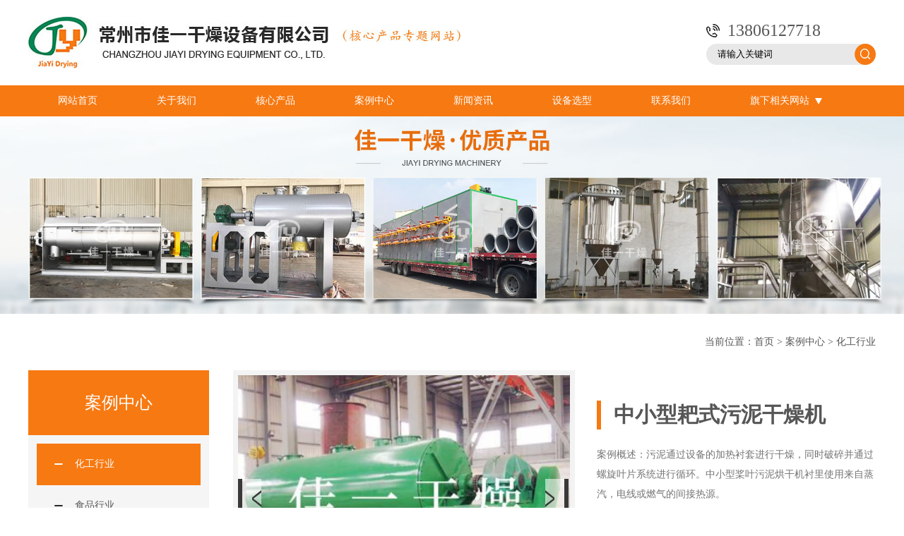

--- FILE ---
content_type: text/html; charset=utf-8
request_url: http://www.jiayidryer.com/projects/253.html
body_size: 24520
content:
<!DOCTYPE html>
<html lang="zh">
<head>
<meta charset="UTF-8">
<meta name="viewport" content="width=device-width, initial-scale=1.0">
<meta http-equiv="X-UA-Compatible" content="ie=edge">
<title>中小型桨叶污泥设备干燥项目-佳一干燥</title>
<meta name="keywords" content="中小型桨叶污泥干燥设备" />
<meta name="description" content="污泥通过设备的加热衬套进行干燥，同时破碎并通过螺旋叶片系统进行循环。中小型桨叶污泥烘干机衬里使用来自蒸汽，电线或燃气的间接热源。" />
<link href="/templates/main/css/css.css" rel="stylesheet" type="text/css" /> 
<link rel="stylesheet" type="text/css" href="/templates/main/css/animation.css"/>
<link rel="stylesheet" type="text/css" href="/templates/main/css/aos.css"/>
<link href="/scripts/artdialog/ui-dialog.css"  type="text/css" rel="stylesheet" />
<script type="text/javascript" src="/scripts/jquery/jquery-1.11.1.min.js"></script>
<script type="text/javascript" src="/scripts/jquery/jquery.form.min.js"></script>
<script type="text/javascript" src="/templates/main/js/common.js"></script>  

<script type="text/javascript">
    $(function () {
        //初始化form表单
        AjaxInitForm('#feedback_form1', '#btnSubmit', 1);
    });
</script>
</head>
<body>
<div class="header">
  <div class="head">
    <div class="logo" style="background:url(/upload/20200416/202004161242010612.jpg) no-repeat;" aos="fade-right" aos-easing="ease" aos-duration="700"> <a href="http://www.jiayidryer.com/" title="常州市佳一干燥设备有限公司">常州市佳一干燥设备有限公司</a> </div>
    <div class="by"></div>
    <div class="head_r" aos="fade-left" aos-easing="ease" aos-duration="700">
      <p>13806127718</p>
      <dt class="sea">
        <input id="keywords" class="sousuo1" type="text"  onblur="if(this.value=='') this.value='请输入关键词';" onFocus="if(this.value=='请输入关键词') this.value='';" value="请输入关键词" onKeyPress="if (event.keyCode == 13) SearchForm('http://www.jiayidryer.com/search.html');"/>
        <input class="sousuo" type="button"  onclick="JavaScript:SearchForm('http://www.jiayidryer.com/search.html');" />
      </dt>
    </div>
  </div>
</div>
<div class="nav">
  <ul class="menu">
    <li class="stmenu"><a href="http://www.jiayidryer.com/" class="xialaguang" rel="nofollow">网站首页</a></li>
    <li class="stmenu"><a href="http://www.jiayidryer.com/abouts/profile.html" class="xialaguang" rel="nofollow">关于我们</a>
      <ul class="children">
        
        <li><a href="http://www.jiayidryer.com/abouts/profile.html" rel="nofollow" >公司简介</a></li>
        
        <li><a href="http://www.jiayidryer.com/abouts/culture.html" rel="nofollow" >企业文化</a></li>
        
        <li><a href="http://www.jiayidryer.com/abouts/143/" rel="nofollow" >荣誉资质</a></li>
        
      </ul>
    </li>
    <li class="stmenu"><a href="http://www.jiayidryer.com/products/" class="xialaguang" rel="nofollow">核心产品</a>
      <ul class="children">
        
        <li><a href="http://www.jiayidryer.com/products/213.html">网带干燥机</a></li>
        
        <li><a href="http://www.jiayidryer.com/products/218.html">空心桨叶干燥机</a></li>
        
        <li><a href="http://www.jiayidryer.com/products/216.html">连续盘式干燥机</a></li>
        
        <li><a href="http://www.jiayidryer.com/products/205.html">离心喷雾干燥机</a></li>
        
        <li><a href="http://www.jiayidryer.com/products/200.html">旋转闪蒸干燥机</a></li>
        
        <li><a href="http://www.jiayidryer.com/products/285.html">圆盘桨叶干燥机</a></li>
        
        <li><a href="http://www.jiayidryer.com/products/287.html">真空桨叶耙式干燥机</a></li>
        
      </ul>
    </li>
    <li class="stmenu"><a href="http://www.jiayidryer.com/projects/" class="xialaguang" rel="nofollow">案例中心</a>
      <ul class="children">
        
        <li><a href="http://www.jiayidryer.com/projects/22/">化工行业</a></li>
        
        <li><a href="http://www.jiayidryer.com/projects/23/">食品行业</a></li>
        
        <li><a href="http://www.jiayidryer.com/projects/24/">农副产品</a></li>
        
        <li><a href="http://www.jiayidryer.com/projects/25/">医药制品</a></li>
        
      </ul>
    </li>
    <li class="stmenu"><a href="http://www.jiayidryer.com/news/" class="xialaguang" rel="nofollow">新闻资讯</a>
      <ul class="children">
        
        <li><a href="http://www.jiayidryer.com/news/1/" rel="nofollow" >公司新闻</a></li>
        
        <li><a href="http://www.jiayidryer.com/news/2/" rel="nofollow" >行业新闻</a></li>
        
      </ul>
    </li>
    <li class="stmenu"> <a href="http://www.jiayidryer.com/sbxx.html" class="xialaguang" rel="nofollow"> 设备选型 </a>
      <ul class="children">
        
        <li> <a href="http://www.jiayidryer.com/sbxx/dry.html" rel="nofollow">干燥设备选型</a> </li>
        
        <li> <a href="http://www.jiayidryer.com/sbxx/mix.html" rel="nofollow">混合设备选型</a> </li>
        
        <li> <a href="http://www.jiayidryer.com/sbxx/granulation.html" rel="nofollow">制粒设备选型</a> </li>
        
        <li> <a href="http://www.jiayidryer.com/sbxx/smash.html" rel="nofollow">粉碎设备选型</a> </li>
        
      </ul>
    </li>
    <li class="stmenu"><a href="http://www.jiayidryer.com/services/contact.html" class="xialaguang" rel="nofollow">联系我们</a>
      <ul class="children">
        
        <li><a href="http://www.jiayidryer.com/services/service.html" rel="nofollow" >客户服务</a></li>
        
        <li><a href="http://www.jiayidryer.com/services/contact.html" rel="nofollow" >联系我们</a></li>
        
        <li><a href="http://www.jiayidryer.com/services/feedback.html" rel="nofollow" >在线反馈</a></li>
        
      </ul>
    </li>
    <li class="stmenu"><a href="JavaScript:" class="xialaguang" rel="nofollow">旗下相关网站<em></em></a>
      <ul class="children">
        
        <li><a href="http://www.jiayidrying.com/" rel="nofollow" >佳一干燥官网</a></li>
        
      </ul>
    </li>
  </ul>
</div>

<div id="banner" class="bannerv">
  <div id="owl-demo" class="owl-carousel">
    
    <img  src="/upload/20200508/202005081324364316.jpg" alt="Inner-banner" />
    
  </div>
  <script type="text/javascript">
     $('#owl-demo a').each(function () { if ($(this).attr('href') == "") $(this).css("cursor", "default"); });
     $('#owl-demo a').click(function () { if ($(this).attr('href') == "") return false; });
</script> 
</div>

<div class="loc">
  <div class="main">当前位置：<a href="http://www.jiayidryer.com/" rel="nofollow">首页</a> &gt; <a href="http://www.jiayidryer.com/projects/" rel="nofollow">案例中心</a> &gt; <a href="http://www.jiayidryer.com/projects/22/">化工行业</a></div>
</div>
<div class="main">
  <div class="left" aos="fade-right" aos-easing="ease" aos-duration="700">
  <div class="left_top">案例中心</div>
  <div class="sub_bo">
    
    <div class="subNav dir22"><a href="http://www.jiayidryer.com/projects/22/">化工行业</a></div>
    
    <div class="subNav dir23"><a href="http://www.jiayidryer.com/projects/23/">食品行业</a></div>
    
    <div class="subNav dir24"><a href="http://www.jiayidryer.com/projects/24/">农副产品</a></div>
    
    <div class="subNav dir25"><a href="http://www.jiayidryer.com/projects/25/">医药制品</a></div>
    
  </div>
</div>

  <script type="text/javascript">
$(function(){
$(".dir22").addClass("cur");	
 })
</script>
  <div class="right">
    <div class="cplh">
      <div class="cplh_l">
        <div class="process">
          <div class="mainPhoto"> <span class="goleft nextPage"><a href="javascript:void(0)"></a></span>
            <div class="go slidegrid">
              <ul class="slideitems">
                
                <li><img alt="中小型耙式污泥干燥机" bimg="/upload/20200511/202005111000322093.jpg" src="/upload/20200511/202005111000322093.jpg" onMouseMove="preview(this);" width="470" height="349" /></li>
                
              </ul>
            </div>
            <span class="goright prevPage"><a href="javascript:void(0)"></a></span> </div>
        </div>
        <script>
$(function(){
$('.mainPhoto .slidegrid').scrollable({size:3,circular:true,next:'.nextPage',prev:'.prevPage'}).autoscroll();
});	
</script> 
      </div>
      <div class="cplh_r">
        <h1 class="cp_top">中小型耙式污泥干燥机</h1>
        <p>案例概述：污泥通过设备的加热衬套进行干燥，同时破碎并通过螺旋叶片系统进行循环。中小型桨叶污泥烘干机衬里使用来自蒸汽，电线或燃气的间接热源。</p>
        <a href="#zixun" class="pdpromo">在线咨询</a> </div>
    </div>
    <div class="tagv">
      <div class="ztitle C"> <span class="zntit zntit1 tithov">案例详情</span> <span class="zntit zntit2"><a href="#con2">图片集锦</a></span></div>
      <div class="zntit_con1"><p>
	<strong>中小型耙式污泥干燥机工程概述：</strong><br />
&emsp;&emsp;污泥通过设备的加热衬套进行干燥，同时破碎并通过螺旋叶片系统进行循环。中小型桨叶污泥烘干机衬里使用来自蒸汽，电线或燃气的间接热源。预热气流系统将水分从内部干燥机的顶部排出，并通过湿式洗涤器系统排出。通常经过4-6个小时的干燥时间（取决于污泥的类型和湿度），只需打开装置下方的卸料板，即可将干燥的物料除去，以将其重力排放到容器中。<br />
<br />
<strong>中小型耙式污泥干燥机工程优势：</strong><br />
&nbsp; &nbsp; &nbsp; 使用低成本蒸汽，热水，煤气或电作为间接热源；污泥容量为1-6立方英尺，污泥容量高达100立方英尺；内部零件全部由304级不锈钢制成（可选配316SS）。<br />
<br />
&nbsp; &nbsp; &nbsp; 简单的控制面板可简化操作和维护；外部安装的轴承座轴承，以防止轴承受到伤害；控制温度以提供过热保护；可选配不锈钢湿烟气洗涤塔（304级）。<br />
<br />
&nbsp; &nbsp; &nbsp; 减少污泥的节省可轻松收回设备购买和运营成本；可以更改单元尺寸以适合每个单独的安装；预计污泥量可减少4到1。
</p></div>
      <!--分享-->
      <div class="shareurl C">
        <!-- -->
        <div class="clear"></div>
        <div class="share_r">转载请注明出处（中小型耙式污泥干燥机：<span id="urlid">
          http://www.jiayidryer.com/projects/253.html
          </span>) </div>
      </div>
      
      <!--/分享-->
      <div class="FastMove">
        <div class="Prev"> 上一篇：<a href="http://www.jiayidryer.com/projects/252.html" title="工业旋转闪蒸干燥机项目">工业旋转闪蒸干燥机项目</a></div>
        <div class="Next"> 下一篇：<a href="http://www.jiayidryer.com/projects/254.html" title="木炭煤球网带式烘干设备项目">木炭煤球网带式烘干设备项目</a></div>
      </div>
      <div class="clear"></div>
      <div id="con2"></div>
      <div class="zntit_con2" aos="fade-down" aos-easing="ease" aos-duration="700" aos-delay="100">
        <div class="but_tit"><span>图片集锦</span></div>
        <div class="ExhibitListp">
          
          <dl>
            <dt class="ImageBox"><a href="/upload/20200511/202005111000322093.jpg" rel="lightbox" title="中小型耙式污泥干燥机"><img src="/upload/20200511/202005111000322093.jpg" alt="中小型耙式污泥干燥机" class="imgs" /> </a></dt>
            <dd>中小型耙式污泥干燥机</dd>
          </dl>
          
          <!--/数据列表--> 
        </div>
        <script type="text/javascript">
          $(document).ready(function () {
            $('.ImageBox a').lightBox({
              overlayOpacity: 0.6,
              imageLoading: '/images/lightbox-ico-loading.gif',
              imageBtnClose: '/images/lightbox-btn-close.gif',
              imageBtnPrev: '/images/lightbox-btn-prev.gif',
              imageBtnNext: '/images/lightbox-btn-next.gif',
              containerResizeSpeed: 350,
              txtImage: '中小型耙式污泥干燥机',
              txtOf: '/'
            });
          });
        </script> 
      </div>
    </div>
    <div class="xgwp">
      <div class="but_tit" aos="fade-down" aos-easing="ease" aos-duration="700" aos-delay="100"><span>相关文章</span></div>
      <ul class="xgwz">
        <!--相关文章列表-->
        
        <li>
          <div class="newm"><a href="http://www.jiayidryer.com/news/456.html" title="桨叶耙式干燥机的工作原理">
            桨叶耙式干燥机的工作原理
            </a></div>
          <div class="new2">
            2024-02-22 11:12:46
          </div>
          <p>
            桨叶耙式干燥机是一种改良型的耙式干燥机，结合了桨叶干燥机的特点，具有传热面积大、干燥速率快等优点。该设备适用于各种浆状、膏状、粒状、粉状、纤维…
          </p>
        </li>
        
        <li>
          <div class="newm"><a href="http://www.jiayidryer.com/news/455.html" title="污泥干燥机的优缺点">
            污泥干燥机的优缺点
            </a></div>
          <div class="new2">
            2024-01-16 15:41:31
          </div>
          <p>
            污泥干燥机的优点主要包括：高效节能：污泥干燥机采用先进的热风循环技术，能够快速有效地去除污泥中的水分，提高干燥效率。环保安全：污泥干燥机采用密…
          </p>
        </li>
        
        <li>
          <div class="newm"><a href="http://www.jiayidryer.com/news/454.html" title="旋转闪蒸干燥机有什么特点">
            旋转闪蒸干燥机有什么特点
            </a></div>
          <div class="new2">
            2023-12-15 14:37:34
          </div>
          <p>
            旋转闪蒸干燥机的工作原理主要是通过旋转气流和机械破碎的作用，对物料进行干燥。在干燥机底部，较大较湿的颗粒团在搅拌器的作用下被机械破碎，湿含量较…
          </p>
        </li>
        
        <li>
          <div class="newm"><a href="http://www.jiayidryer.com/news/453.html" title="网带干燥机清洁方法">
            网带干燥机清洁方法
            </a></div>
          <div class="new2">
            2023-11-17 14:27:12
          </div>
          <p>
            网带干燥机的清洁方法如下：关闭网带干燥机电源，拔掉插头。使用软刷子、湿布、吸尘器等工具进行清洁，不得使用金属刷子或刮刀等易损坏设备的工具。先使…
          </p>
        </li>
        
        <li>
          <div class="newm"><a href="http://www.jiayidryer.com/news/452.html" title="桨叶耙式干燥机清理方法">
            桨叶耙式干燥机清理方法
            </a></div>
          <div class="new2">
            2023-10-13 10:20:34
          </div>
          <p>
            清理桨叶耙式干燥机的方法包括以下步骤：停机清算：当发明堵料时，首先应将浆叶干燥机停机，等候机械自然冷却后，举行清算工作。清理性进料口：凡是情形…
          </p>
        </li>
        
        <li>
          <div class="newm"><a href="http://www.jiayidryer.com/news/451.html" title="大型污泥干化设备如何选择热源">
            大型污泥干化设备如何选择热源
            </a></div>
          <div class="new2">
            2023-09-14 15:06:01
          </div>
          <p>
            在处理大量污泥的过程中，选择合适的大型污泥干燥设备是非常重要的。大型污泥干燥机的热源主要用于为干燥机提供稳定的热能。选择合适的热源可以有效提高…
          </p>
        </li>
        
        <!--相关文章列表-->
        
      </ul>
      <div class="but_tit" aos="fade-down" aos-easing="ease" aos-duration="700" aos-delay="100"><span>相关案例</span></div>
      <div class="ExhibitListp">
        
        <dl>
          <dt><a href="http://www.jiayidryer.com/projects/421.html" rel="nofollow"> <img src="/upload/20211023/202110231554411599.jpg" alt="芽孢杆菌喷雾干燥机" class="imgs" /> </a></dt>
          <dd><a href="http://www.jiayidryer.com/projects/421.html" title="芽孢杆菌喷雾干燥机">芽孢杆菌喷雾干燥机</a></dd>
        </dl>
        
        <dl>
          <dt><a href="http://www.jiayidryer.com/projects/419.html" rel="nofollow"> <img src="/upload/20211008/202110080925358149.jpg" alt="珠光颜料闪蒸干燥机" class="imgs" /> </a></dt>
          <dd><a href="http://www.jiayidryer.com/projects/419.html" title="珠光颜料闪蒸干燥机">珠光颜料闪蒸干燥机</a></dd>
        </dl>
        
        <dl>
          <dt><a href="http://www.jiayidryer.com/projects/375.html" rel="nofollow"> <img src="/upload/20210304/202103041318374358.jpg" alt="氢氧化钠喷雾干燥机" class="imgs" /> </a></dt>
          <dd><a href="http://www.jiayidryer.com/projects/375.html" title="氢氧化钠喷雾干燥机">氢氧化钠喷雾干燥机</a></dd>
        </dl>
        
        <!--/数据列表--> 
      </div>
      <div id="zixun" aos="fade-down" aos-easing="ease" aos-duration="700" aos-delay="100">
        <div class="but_tit"><span>在线咨询</span></div>
        <form id="feedback_form1" name="feedback_form1" class="subform" action="/tools/submit_ajax.ashx?action=freefeedback_add&vcs=0&site=main" method="post" >
          <div class="form-group">
            <label class="control-label">案例名称：</label>
            <div class="control-div">
              <input id="中小型耙式污泥干燥机" name="中小型耙式污泥干燥机" class="form-control" type="text" value="中小型耙式污泥干燥机" >
            </div>
          </div>
          <div class="form-group">
            <label class="control-label">您的姓名：</label>
            <div class="control-div">
              <input id="txtUserName" name="txtUserName" class="form-control" type="text" >
            </div>
          </div>
          <div class="form-group">
            <label class="control-label">联系电话：</label>
            <div class="control-div">
              <input id="txtUserTel" name="txtUserTel" class="form-control" type="text"
             maxlength="13" onKeyUp="this.value=this.value.replace(/[^\u4e00-\u9fa5\d+-.]/g,'')" 
   onbeforepaste="clipboardData.setData('text',clipboardData.getData('text').replace(/[^\u4e00-\u9fa5\d+-.]/g,''))" />
            </div>
          </div>
          <div class="form-group">
            <label class="control-label">联系地址：</label>
            <div class="control-div">
              <input id="txtUserAddress" name="txtUserAddress" class="form-control" type="text" >
            </div>
          </div>
          <div class="form-group">
            <label class="control-label">输入内容：</label>
            <div class="control-div">
              <textarea id="txtContent" name="txtContent" class="form-controlv" rows="5" cols="35" ></textarea>
            </div>
          </div>
          <div class="form-group">
            <label class="control-label">验证码：</label>
            <div class="control-div">
              <input id="ValidateCode" name="ValidateCode" type="text" class="small" />
              <a href="javascript:;" onClick="ToggleCode(this, '/tools/verify_code.ashx');return false;"> <img src="/tools/verify_code.ashx" width="80" height="22" align="absmiddle" /> </a> <span class="Validform_checktip"></span> </div>
          </div>
          <div class="form-group">
            <label class="control-label"></label>
            <div class="control-div">
              <input class="btn btn-info" type="submit" name="Submit" value="在线咨询" />
            </div>
          </div>
        </form>
      </div>
    </div>
  </div>
</div>
<script type="text/javascript">
    //图片放大镜效果
    $(function () {
        /*产品详细页判断 zntit1产品详情 zntit2图片集锦 zntit3应用客户 zntit4视频集锦 zntit5动画演示 zntit6相关工程*/
      //zntit1产品详情
      if ($(".zntit_con1").text() == "")
          { $(".zntit1").hide(); }
      else { $(".zntit1").show(); }
      //zntit2图片集锦
      if ($(".zntit_con2").text() == "")
          { $(".zntit2").hide(); }
      else { $(".zntit2").show(); }
      //zntit3应用客户
      if ($(".zntit_con3a").text().length == 0)
          { $(".zntit3").hide(); }
      else { $(".zntit3").show(); }
      //zntit4视频集锦
      if ($(".zntit_con4 .nodata").text().length > 0)
          { $(".zntit4").hide(); }
      else { $(".zntit4").show(); }
      // zntit5动画演示
      if ($(".audio5").attr('src') == "")
          { $(".zntit5").hide(); }
      else { $(".zntit5").show(); }
      //zntit6相关工程
      if ($(".ExhibitList6 .nodata").text().length > 0)
          { $(".zntit6").hide(); }
      else { $(".zntit6").show(); }


      //zntit2图片集锦
      if ($(".zntit_con2").text() == "")
          { $(".zntit_con2").hide(); }
      //zntit3应用客户
      if ($(".zntit_con3a").text().length == 0)
          { $(".zntit_con3").hide(); }
      //zntit4视频集锦
      if ($(".zntit_con4 .nodata").text().length > 0)
          { $(".zntit_con4").hide(); }
      // zntit5动画演示
      if ($(".audio5").attr('src') == "")
          { $(".zntit_con5").hide(); }
      //zntit6相关工程
      if ($(".ExhibitList6 .nodata").text().length > 0)
          { $(".zntit_con6").hide(); }
    });
</script> 
<!--foot-->
<p class="pt60"></p>
<div class="footer" aos="fade-up" aos-easing="ease" aos-duration="700">
  <div class="main">
    <div class="foot1"><a href="http://www.jiayidryer.com/" rel="nofollow">网站首页</a> <a href="http://www.jiayidryer.com/abouts/profile.html" rel="nofollow">关于我们</a> <a href="http://www.jiayidryer.com/products/"rel="nofollow">核心产品</a> <a href="http://www.jiayidryer.com/projects/" rel="nofollow">案例中心</a> <a href="http://www.jiayidryer.com/news/" rel="nofollow">新闻资讯</a> 
    <a href="http://www.jiayidryer.com/services/contact.html" rel="nofollow">联系我们</a></div>
    <dl class="foot2">
      <dt><a href="http://www.jiayidryer.com/services/contact.html" rel="nofollow">联系我们</a></dt>
      <dd><p>
	联系人：项先生<br />
手机：13806127718 <br />
邮箱：admin@jiayidrying.com
</p>
<p>
	电话：13806127718<br />
传真：0519-88662116<br />
地址：常州市横山桥镇五一工业园区
</p></dd>
    </dl>
    <div class="foot_r">
      <dl class="phone">
        <dt>全国服务热线</dt>
        <dd>13806127718</dd>
      </dl>
      <dl class="ewm">
        <dt><img src="/upload/20200422/202004221533013984.jpg" width="90" height="90" /></dt>
        <dd>扫码浏览<br />
          手机站</dd>
      </dl>
    </div>
  </div>
</div>
<div class="copy"> Copyright 2020 常州市佳一干燥设备有限公司 <a href="https://beian.miit.gov.cn/" target="_blank" rel="nofollow">苏ICP备17041180号</a> <a href="/services/legalnotice.html" target="_blank" rel="nofollow">版权声明</a> <a href="http://www.jiayidryer.com/sitemap.xml" target="_blank">sitemap</a>  技术支持：江苏东网科技 </div>
<div style="width:80px; margin:0 auto;"></div>
<a href="#0" class="cd-top" rel="nofollow">Top</a>

<script type="text/javascript" src="/templates/main/js/tab.js"></script> 
<script type="text/javascript" src="/templates/main/js/aos.js"></script> 
<script type="text/javascript">
    AOS.init({
        easing: 'ease-out-back',
        duration: 1000
    });
</script>
</body>
</html><!--页面总耗时：1156.2533--><!--准备耗时：803.732--><!--执行耗时：352.5213-->

--- FILE ---
content_type: text/css
request_url: http://www.jiayidryer.com/templates/main/css/css.css
body_size: 39428
content:
@charset "utf-8";
/* Common */
body { font-family: 'Microsoft YaHei', '微软雅黑'; font-size: 14px; line-height: 2; font-weight: normal; margin: 0; padding: 0; overflow-x: hidden; min-width: 1200px; background: #FFFFFF; color: #575757; }
html, body, div, p, span, object, h1, h2, h3, h4, h5, h6, a, img, strong, dl, dt, dd, ol, ul, li, form, label, footer, header, nav { margin: 0; padding: 0; }
* { list-style: none; }
a { color: #575757; text-decoration: none; -webkit-transition: all .3s ease-in; -moz-transition: all .3s ease-in; -o-transition: all .3s ease-in; transition: all .3s ease-i; }
a:hover { color: #f77912; text-decoration: none; }
ul li { list-style: none; }
img { border: none; }
.clear { clear: both; margin: 0 0; padding: 0 0; }
.fr { float: right; }
.fl { float: left; }
input, textarea, button { font-family: "微软雅黑"; }
input:focus { outline: none; }
textarea:focus { outline: none; }
#feedback_form table { margin: 0 auto; }
#feedback_form table tr td { padding: 5px 0; }
#candidates_form table { margin: 0 auto; }
#candidates_form table tr td { padding: 5px 0; }
#equipment_form table { margin: 0 auto; }
#equipment_form table tr td { padding: 5px 0; }
h1, h2, h3, h4, h5, h6 { line-height: normal; }
h1 { font-size: 24px; }
h2 { font-size: 18px; }
h3 { font-size: 16px; }
.pt15 { padding-top: 15px; }
.pl10 { padding-left: 10px; }
.pt20 { padding-top: 20px; }
.pt30 { padding-top: 30px; }
.pt40 { padding-top: 40px; }
.pt50 { padding-top: 50px; }
.pt60 { padding-top: 60px; }
.main { width: 1200px; margin: 0 auto; overflow: hidden; }
img { vertical-align: top; }
/****header****/
.header { width: 100%; height: 121px; background: #FFF; }
.header .head { width: 1200px; height: 121px; margin: 0 auto; }
.header .head .logo { width: 425px; height: 74px; display: block; margin-top: 23px; overflow: hidden; float: left; }
.header .head .logo h1 { width: 425px; height: 74px; display: block; }
.header .head .logo a { width: 425px; height: 74px; display: block; padding-left: 425px; overflow: hidden; }
.header .head .by { width: 167px; height: 17px; background: url(../images/zt.jpg) no-repeat; display: block; float: left; margin: 42px 0 0 20px; }
.header .head .head_r { width: auto; overflow: hidden; float: right; margin: 30px 0 0 0; }
.header .head .head_r p { background: url(../images/tel.png) no-repeat left center; padding-left: 30px; font-size: 24px; line-height: normal; font-family: "Times New Roman", Times, serif; }
.header .head .head_r .sea { width: 240px; height: 30px; margin: 5px 0 0 0; background: url(../images/ser_txt.png) no-repeat left center; }
.header .head .head_r .sea .sousuo1 { width: 184px; height: 30px; line-height: 30px; float: left; border: 0; background: none; padding: 0 10px 0 16px; }
.header .head .head_r .sea .sousuo { background: url(../images/ser_btn.png) no-repeat center; width: 30px; height: 30px; float: right; border: 0; }
/*menu*/
.nav { width: 100%; height: 44px; background: #f77912; }
.nav .menu { width: 1200px; height: 44px; margin: 0 auto; }
.nav .menu li { position: relative; float: left; display: inline; width: auto; text-align: center; }
.nav .menu li a.xialaguang { display: inline-block; width: auto; height: 44px; line-height: 44px; color: #FFF; padding: 0 42px; }
.nav .menu li a.xialaguang em { width: 10px; height: 44px; display: block; margin-left: 8px; background: url(../images/ioc1.png) no-repeat center; display: block; float: right; }
.nav .menu li a.navhover, .nav .menu li a.xialaguang:hover { cursor: pointer; color: #f77912; background: #FFF; }
.nav .menu li a.xialaguang:hover em { background: url(../images/ioc2.png) no-repeat center; }
.nav .menu ul.children { display: none; position: absolute; top: 44px; left: 0; width: 100%; line-height: normal; z-index: 9999; }
.nav .menu ul.children li { width: 100%; padding: 0px; display: inline-block; border-top: 1px #d9d6d6 solid; margin: 0; }
.nav .menu ul.children li a { overflow: hidden; display: block; padding: 10px; font-size: 13px; background: #FFF; color: #f77912; }
.nav .menu ul.children li a:hover { color: #FFF; background: #f77912; }
/*banner*/
.banner { width: 100%; height: 560px; }
.banner .flexslider { position: relative; height: 560px; overflow: hidden; }
.banner .slides { position: relative; z-index: -1; }
.banner .slides li { height: 560px; }
.banner .slides li a { display: block; height: 560px; }
.flex-control-nav { position: absolute; bottom: 35px; z-index: 10; width: 100%; text-align: center; }
.flex-control-nav li { display: inline-block; width: 10px; height: 10px; margin: 0 5px; *display:inline;
zoom: 1; }
.flex-control-nav a { display: inline-block; width: 10px; height: 10px; line-height: 80px; overflow: hidden; background: url(../images/dot.png) right 0 no-repeat; cursor: pointer; }
.flex-control-nav .flex-active { background-position: 0 0; }
.flex-direction-nav { position: absolute; z-index: 3; width: 100%; top: 45%; }
.flex-direction-nav li a { display: block; width: 50px; height: 50px; overflow: hidden; cursor: pointer; position: absolute; }
.flex-direction-nav li a.flex-prev { left: 40px; background: url(../images/prev.png) center center no-repeat; }
.flex-direction-nav li a.flex-next { right: 40px; background: url(../images/next.png) center center no-repeat; }
/*cpzs*/
.cpzs { width: 100%; overflow: hidden; padding: 45px 0 15px 0; background: #FFF; }
.cpzs .cpzs_bo { width: 100%; overflow: hidden; padding: 30px 0 0 0; }
.cpzs .cpzs_bo li { width: 389px; height: 336px; float: left; position: relative; margin: 0 5px 30px 6px; }
.cpzs .cpzs_bo li .cp1 { width: 389px; height: 336px; display: block; }
.cpzs .cpzs_bo li .cp2 { display: none; }
.cpzs .cpzs_bo li .cp1 dt { width: 389px; height: 292px; overflow: hidden; }
.cpzs .cpzs_bo li .cp1 dd { width: 389px; height: 43px; line-height: 43px; border-bottom: 1px #d8d5d5 solid; text-align: center; }
.cpzs .cpzs_bo li:hover .cp1 dd { display: none; }
.cpzs .cpzs_bo li:hover .cp2 { width: 328px; height: 104px; display: block; position: absolute; z-index: 5; bottom: 0; left: 18px; padding: 0 12px 0 13px; }
.cpzs .cpzs_bo li:hover .cp2 dt { width: 328px; height: 42px; line-height: 42px; text-align: center; border-bottom: 1px #f9a15a solid; }
.cpzs .cpzs_bo li:hover .cp2 dt a { width: 328px; height: 42px; display: block; color: #FFF; }
.cpzs .cpzs_bo li:hover .cp2 dd { width: 328px; overflow: hidden; margin-top: 10px; color: #fde8de; line-height: 20px; font-size: 12px; }
/*adv*/
.adv { width: 100%; background: url(../images/adv1.jpg) no-repeat center; height: 211px; }
.adv .adv_r { width: auto; overflow: hidden; float: right; padding-top: 10px; }
.adv .adv_r .adv_nr { width: 100%; overflow: hidden; }
.adv .adv_r .adv_nr dl { width: auto; overflow: hidden; line-height: normal; margin-bottom: 10px; }
.adv .adv_r .adv_nr dl dt { color: #FFF; font-size: 28px; font-weight: bolder; }
.adv .adv_r .adv_nr dl dd { font-size: 13px; color: #f8c2a6; margin-top: 5px; }
.adv .adv_r .way { color: #FFF; padding-left: 70px; }
.adv .adv_r .way span { font-size: 28px; font-weight: bolder; }
/*abouts*/
.abouts { width: 100%; height: 413px; background: url(../images/bg1.jpg) repeat-y center; padding: 45px 0; }
.abouts .about_c { width: 1200px; height: 413px; margin: 0 auto; }
.abouts .about_l { width: 670px; height: 413px; float: left; position: relative; }
.abouts .about_r { width: 488px; overflow: hidden; float: right; padding-top: 20px; }
.abouts .about_r .abt { width: 100%; line-height: normal; font-size: 35px; background: url(../images/ln.jpg) no-repeat left bottom; padding-bottom: 28px; font-weight: bold; }
.abouts .about_r .abo { width: 100%; line-height: 34px; padding-top: 22px; color: #5e5e5e; }
.abouts .about_r .more { width: 172px; height: 50px; line-height: 50px; background: #f77912; text-align: center; color: #FFF; display: block; float: right; position: relative; margin-top: 30px; }
/*优势*/
.youshi { width: 100%; overflow: hidden; background: url(../images/bg2.jpg) no-repeat center; padding: 45px 0; }
.youshi .youshi_top { width: 100%; height: 50px; line-height: 50px; color: #FFF; }
.youshi .youshi_top .more { width: 172px; height: 50px; line-height: 50px; background: #f77912; text-align: center; color: #FFF; display: block; float: right; position: relative; }
.youshi .youshi_top .ys_l { width: auto; height: 50px; float: left; font-size: 30px; }
.youshi .youshi_top .ys_l span { color: #f77912; font-family: STXingkai; margin: 0 5px; }
.youshi .youshi_top .ys_l i { font-style: normal; color: #f77912; }
.youshi .youshi_bo { width: 100%; height: 204px; margin-top: 30px; }
.youshi .youshi_bo li { width: 230px; height: 204px; float: left; margin: 0 5px; }
.youshi .youshi_bo li a { width: 100%; height: 204px; display: block; }
.youshi .youshi_bo li dl.lista { width: 100%; height: 204px; background: #FFF; }
.youshi .youshi_bo li dl.lista ol { width: 100%; height: 39px; display: block; }
.youshi .youshi_bo li dl.lista dt { width: 62px; height: 72px; margin: 0 auto; background: url(../images/ys.png) no-repeat center center; }
.youshi .youshi_bo li dl.lista dt span { width: 62px; height: 72px; display: block; }
.youshi .youshi_bo li dl.lista dd { overflow: hidden; padding: 14px 15px 0 15px; line-height: normal; }
.youshi .youshi_bo li dl.lista dd span { display: block; text-align: center; font-size: 16px; }
.youshi .youshi_bo li dl.lista dd p { text-align: center; font-size: 12px; text-transform: uppercase; margin-top: 5px; }
.youshi .youshi_bo li:hover dl.listb { width: 100%; height: 204px; background: #f77912; display: block; }
.youshi .youshi_bo li:hover dl.listb ol { width: 100%; height: 10px; display: block; }
.youshi .youshi_bo li:hover dl.listb dt { width: 62px; height: 72px; margin: 0 auto; background: url(../images/ys_ed.png) no-repeat; }
.youshi .youshi_bo li:hover dl.listb dt span { width: 62px; height: 72px; display: block; }
.youshi .youshi_bo li:hover dl.listb dd { padding: 8px 15px 0 15px; }
.youshi .youshi_bo li:hover dl.listb dd span { color: #FFF; font-size: 14px; text-align: center; display: block; }
.youshi .youshi_bo li:hover dl.listb dd p { color: #feebe1; margin-top: 6px; font-size: 12px; line-height: 20px; }
/*case*/
.case { width: 100%; padding: 45px 0; overflow: hidden; }
.case_bo { width: 1320px; margin: 40px auto 0 auto; height: 330px; }
.case_bo .process { width: 1320px; position: relative; min-width: 1320px; top: 0; height: 330px; }
.case_bo .slidegrid { float: left; position: relative; overflow: hidden; }
.case_bo .slideitems { width: 20000em; position: absolute; }
.case_bo .slideitems li { float: left; }
.case_bo .process .mainPhoto { width: 1320px; height: 330px; margin: 0 auto; position: relative; }
.case_bo .process .mainPhoto span.goleft, .case_bo .process .mainPhoto span.goright { width: 60px; height: 60px; display: block; position: absolute; z-index: 99; top: 135px; }
.case_bo .process .mainPhoto span.goleft { left: 0px; }
.case_bo .process .mainPhoto span.goright { right: 0px; }
.case_bo .process .mainPhoto span.goleft a { width: 60px; height: 60px; display: block; background: url(../images/left.png) no-repeat; }
.case_bo .process .mainPhoto span.goleft a:hover { background: url(../images/left_ed.png) no-repeat; }
.case_bo .process .mainPhoto span.goright a { width: 60px; height: 60px; display: block; background: url(../images/right.png) no-repeat; }
.case_bo .process .mainPhoto span.goright a:hover { background: url(../images/right_ed.png) no-repeat; }
.case_bo .process .mainPhoto .go { width: 1188px; height: 330px; position: absolute; left: 66px; z-index: 10; }
.case_bo .process .mainPhoto .go li { width: 386px; height: 330px; float: left; margin: 0 5px; position: relative; }
.case_bo .process .mainPhoto .go li .pro_img { width: 356px; height: 267px; overflow: hidden; position: absolute; z-index: 10; top: 0; left: 15px; }
.case_bo .process .mainPhoto .go li .pro_txt { width: 386px; height: 63px; line-height: 63px; text-align: center; background: #eeeeee; padding-top: 180px; margin-top: 87px; }
.case_bo .process .mainPhoto .go li .pro_txt a { width: 386px; height: 63px; display: block; }
/*合作客户*/
.hzkhs { width: 100%; height: 156px; background: url(../images/bg3.jpg) no-repeat center; padding-top: 20px; }
.hzkh_bo { width: 1320px; margin: 0 auto; height: 134px; }
.hzkh_bo .process { width: 1320px; position: relative; min-width: 1320px; top: 0; height: 134px; }
.hzkh_bo .slidegrid { float: left; position: relative; overflow: hidden; }
.hzkh_bo .slideitems { width: 20000em; position: absolute; }
.hzkh_bo .slideitems li { float: left; }
.hzkh_bo .process .mainPhoto { width: 1320px; height: 134px; margin: 0 auto; position: relative; }
.hzkh_bo .process .mainPhoto span.goleft, .hzkh_bo .process .mainPhoto span.goright { width: auto; height: 134px; line-height: 134px; display: block; position: absolute; z-index: 99; font-size: 60px; font-weight: bolder; }
.hzkh_bo .process .mainPhoto span.goleft { left: 0px; }
.hzkh_bo .process .mainPhoto span.goright { right: 0px; }
.hzkh_bo .process .mainPhoto span.goleft a { color: #f77912; }
.hzkh_bo .process .mainPhoto span.goright a { color: #FFF; }
.hzkh_bo .process .mainPhoto .go { width: 1220px; height: 134px; position: absolute; left: 50px; z-index: 10; }
.hzkh_bo .process .mainPhoto .go li { width: 225px; height: 134px; float: left; margin: 0 10px 0 9px; }
/*news*/
.news { width: 100%; height: 516px; background: #FFF; padding: 45px 0; }
.news_top { width: 100%; overflow: hidden; line-height: normal; text-align: center; }
.news_top dt { width: 100%; background: url(../images/tita.png) no-repeat center; font-size: 36px; font-weight: bolder; }
.news_top dt a { width: 186px; color: #f77912; display: block; margin: 0 auto; position: relative; }
.news_top dd { font-size: 12px; color: #959595; text-transform: uppercase; margin-top: 10px; }
.news .news_bo { width: 1200px; height: 411px; margin: 40px auto 0 auto; }
.news .news_img { width: 499px; height: 331px; float: left; background: #f4f4f4; position: relative; z-index: 1; padding: 40px 41px; }
.news .news_img dt { width: 499px; height: 331px; overflow: hidden; }
.news .news_img dd { width: 400px; height: 120px; background: #FFF; position: absolute; z-index: 10; bottom: 64px; left: 61px; padding: 20px 28px 0 28px; line-height: normal; }
.news .news_img dd span { display: block; color: #787878; font-size: 12px; }
.news .news_img dd .new1 { font-size: 16px; font-weight: bolder; margin-top: 10px; }
.news .news_img dd p { font-size: 13px; line-height: 24px; margin-top: 10px; color: #5b5b5b; }
.news .news_img:hover dt { transform: scale(1.1, 1.1); -moz-transform: scale(1.1, 1.1); -webkit-transform: scale(1.1, 1.1); -o-transform: scale(1.1, 1.1); }
.news .news_ra { width: 576px; float: right; overflow: hidden; }
.news .news_ra li { width: 576px; height: 120px; border-bottom: 1px #e5e5e5 solid; padding-top: 24px; position: relative; }
.news .news_ra li:first-child { padding-top: 0; }
.news .news_ra li .time { width: auto; overflow: hidden; float: left; line-height: normal; }
.news .news_ra li .time dt { font-size: 35px; font-weight: 500; color: #616161; }
.news .news_ra li .time dd { font-size: 15px; text-align: right; }
.news .news_ra li .news_rl { width: 458px; overflow: hidden; float: right; }
.news .news_ra li .news_rl span { display: block; font-size: 16px; line-height: normal; font-weight: bold; }
.news .news_ra li .news_rl p { font-size: 13px; line-height: 24px; color: #5b5b5b; margin-top: 10px; }
.news .news_ra li:hover .time dt, .news .news_ra li:hover .news_rl b a, .news .news_ra li:hover .news_rl span a { color: #f77912; }
/*link*/
.link_top { background: url(../images/link.png) no-repeat left bottom; padding-left: 109px; padding-bottom: 9px; line-height: normal; color: #f77912; }
/*foot*/
.footer { width: 100%; overflow: hidden; background: #484a4d; color: #FFF; padding: 45px 0; }
.footer a { color: #FFF; }
.footer .foot1 { width: 442px; overflow: hidden; float: left; line-height: 60px; font-size: 16px; }
.footer .foot1 a { width: 50%; display: block; float: left; }
.footer .foot2 { width: 502px; overflow: hidden; float: left; margin-top: 20px; }
.footer .foot2 dt { font-size: 16px; line-height: normal; }
.footer .foot2 dd { width: auto; overflow: hidden; font-size: 13px; line-height: 36px; margin-top: 25px; }
.footer .foot2 dd p { width: 50%; overflow: hidden; float: left; }
.footer .foot_r { width: auto; overflow: hidden; float: right; }
.footer .foot_r .phone { width: auto; overflow: hidden; text-align: right; line-height: normal; }
.footer .foot_r .phone dt { font-size: 14px; }
.footer .foot_r .phone dd { font-size: 30px; font-family: "Times New Roman", Times, serif; }
.footer .foot_r .ewm { width: auto; overflow: hidden; margin-top: 12px; height: 90px; position: relative; }
.footer .foot_r .ewm dt { width: 90px; height: 90px; float: right; }
.footer .foot_r .ewm dd { width: auto; overflow: hidden; font-size: 12px; text-align: right; position: absolute; bottom: 0; right: 103px; }
.copy { width: 100%; overflow: hidden; padding: 15px 0; line-height: normal; text-align: center; border-top: 1px #636568 solid; color: #FFF; background: #484a4d; }
.copy a { color: #FFF; }


/******************内页****************************/
.loc { width: 100%; height: 80px; line-height: 80px; text-align:right;}
.left{ width:256px; overflow:hidden; float:left;}
.left .left_top{ width:100%; height:92px; line-height:92px; background:#f77912; color:#FFF; font-size:24px; text-align:center;}
.left .sub_bo{ width:232px; overflow:hidden; background:#f5f5f5; padding:12px;}
.left .sub_bo .subNav { cursor: pointer; width: 232px; overflow: hidden; display: block; line-height: normal; }
.left .sub_bo .subNav a { width: 158px; overflow: hidden; display: block; padding: 20px 20px 20px 54px; background:url(../images/ioc3.png) no-repeat 25px 28px; border-bottom: 1px #dddddd dashed; }
.left .sub_bo .subNav a:hover, .left .sub_bo .subNav.cur a { color: #FFF; background: url(../images/ioc4.png) no-repeat 25px 28px #f77912; border-bottom: 1px #f77912 dashed; }
.left .sub_bo .navContent { width: 256px; display: none; }
.left .sub_bo .navContent li { width: 256px; overflow: hidden; display: block; border-bottom: 1px #ededed dashed; line-height: normal; }
.left .sub_bo .navContent li a { width: 194px; overflow: hidden; display: block; padding: 15px 10px 15px 52px; }
.left .sub_bo .navContent li a:hover { color: #f77912; }
.right{ width:910px; overflow:hidden; float:right;}
.right .right_top{ width:100%; font-size:28px; font-weight:bold; text-align:center; line-height:normal; color:#f77912;}
.right .right_top a{ color:#f77912;}
.right .right_bottom{ width:100%; overflow:hidden; padding-top:40px;}

/*************************/
.ExhibitList { width: 100%; overflow: hidden; clear: both; margin: 0 auto; }
.ExhibitList dl { float: left; width: 270px; text-align: center; overflow: hidden; display: block; margin: 0 13px 27px 14px; padding: 2px 2px 0 2px; border: 1px #CCC solid; }
.ExhibitList dl dt { width: 270px; height: 203px; overflow: hidden; }
.ExhibitList dl dt img { width: 270px; height: 203px; }
.ExhibitList dl dd { width: 270px; height:35px; line-height:35px; overflow:hidden; text-align: center;}
.ExhibitList dl:hover { background: #f77912; border: 1px #f77912 solid; color: #FFF; }
.ExhibitList dl:hover dd a, .ExhibitList dl:hover dd { color: #FFF; }
/**图片点击放大**/
#jquery-overlay { position: absolute; top: 0; left: 0; z-index: 90; width: 100%; height: 500px; }
#jquery-lightbox { position: absolute; top: 0; left: 0; width: 100%; z-index: 100; text-align: center; line-height: 0; }
#jquery-lightbox a img { border: none; }
#lightbox-container-image-box { position: relative; background-color: #fff; width: 250px; height: 250px; margin: 0 auto; }
#lightbox-container-image { padding: 10px; }
#lightbox-loading { position: absolute; top: 40%; left: 0%; height: 25%; width: 100%; text-align: center; line-height: 0; }
#lightbox-nav { position: absolute; top: 0; left: 0; height: 100%; width: 100%; z-index: 10; }
#lightbox-container-image-box > #lightbox-nav { left: 0; }
#lightbox-nav a { outline: none; }
#lightbox-nav-btnPrev, #lightbox-nav-btnNext { width: 49%; height: 100%; zoom: 1; display: block; }
#lightbox-nav-btnPrev { left: 0; float: left; }
#lightbox-nav-btnNext { right: 0; float: right; }
#lightbox-container-image-data-box { font: 10px Verdana, Helvetica, sans-serif; background-color: #fff; margin: 0 auto; line-height: 1.4em; overflow: auto; width: 100%; padding: 0 10px 0; }
#lightbox-container-image-data { padding: 0 10px; color: #666; }
#lightbox-container-image-data #lightbox-image-details { width: 70%; float: left; text-align: left; }
#lightbox-image-details-caption { font-weight: bold; }
#lightbox-image-details-currentNumber { display: block; clear: left; padding-bottom: 1.0em; }
#lightbox-secNav-btnClose { width: 66px; float: right; padding-bottom: 0.7em; }/*! fancyBox v2.1.4 fancyapps.com | fancyapps.com/fancybox/#license 弹出层 */
/*PageBar*/
.PageBar { clear: both; width: 710px; height: 54px; margin: 20px auto 10px auto; font-size: 12px; text-align: center; }
.PageButtons { height: 28px; }
.PageButtons span, .PageButtons a { height: 26px; line-height: 26px; text-decoration: none; border: 1px solid #CCCCCC; padding: 6px 10px; }
.PageButtons span { color: #ffffff; background-color: #f77912; border: 1px solid #f77912; }
.PageButtons a { color: #333333; }
.PageButtons a:hover { background: #f77912; color: #FFF; }
.PageInfo { height: 24px; line-height: 24px; padding-top: 10px; }
.disabled { display: none; }

/*products_list*/
.ln{ width:100%; height:1px; background:#f0f0f0;}
.mk{ padding:20px; border: 1px dotted #f0f0f0;}
.proa li{ width: 910px; border-bottom: 1px dotted #f0f0f0; padding: 20px 0; overflow:hidden;}
.proa li .cpyk{ width: 880px; overflow:hidden; background:#FFF; padding:15px;}
.proa li .cpyk .proa{ width:203px; height:152px; float:left; overflow:hidden;}
.proa li .cpyk .proa img{ width:203px; height:152px; display: block; -m oz-transition: .3s ease-in;-webkit-transition: .3s ease-in; -o-transition: .3s ease-in; -ms-transition: .3s ease-in; transition: .3s ease-in; }
.proa li .cpyk .cp_rl{ width:648px; overflow:hidden; float:right;}
.proa li .cpyk .cp_rl .tkl{ border-left:6px #f77912 solid; padding-left:7px; font-size:18px; font-weight:bolder; line-height:normal;}
.proa li .cpyk .cp_rl p{ width:100%; overflow:hidden; margin-top:15px;}
.proa li .cpyk .cp_rl .more{ padding: 5px 10px; border: 1px solid #f77912; display:block; float:right; margin-top:5px; color:#f77912;}
.proa li:hover .cpyk{ background:#f6f6f6;}
.proa li:hover .cpyk .proa img{ transform: scale(1.5, 1.5); -moz-transform: scale(1.5, 1.5); -webkit-transform: scale(1.5, 1.5); -o-transform: scale(1.1, 1.1); }
.proa li:hover .cpyk .cp_rl .more{ background:#f77912; color:#FFF;}

/*产品详细*/
.cplh{ width:910px; height:378px;}
.cplh .cplh_l{ width:470px; height:349px; float:left; padding:7px 7px 22px 7px; background:url(../images/hy.jpg) no-repeat;}
.cplh .cplh_l .process { width: 470px; min-width: 470px; position: relative; top: 0; height: 349px; }
.cplh .cplh_l .slidegrid { float: left; position: relative; overflow: hidden; }
.cplh .cplh_l .slideitems { width: 20000em; position: absolute; }
.cplh .cplh_l .slideitems li { float: left; }
.cplh .cplh_l .process .mainPhoto { width:470px; height:349px; margin: 0 auto; position: relative; }
.cplh .cplh_l .process .mainPhoto span.goleft, .cplh .cplh_l .process .mainPhoto span.goright { width: 35px; height: 54px; display: block; position: absolute; z-index: 99; top: 147px; }
.cplh .cplh_l .process .mainPhoto span.goleft { left: 0px; }
.cplh .cplh_l .process .mainPhoto span.goright { right: 0px; }
.cplh .cplh_l .process .mainPhoto span.goleft a { width: 35px; height: 54px; display: block; background:url(../images/lefta.png) no-repeat; }
.cplh .cplh_l .process .mainPhoto span.goleft a:hover { background:url(../images/lefta_ed.png) no-repeat; }
.cplh .cplh_l .process .mainPhoto span.goright a { width: 35px; height: 54px; display: block; background:url(../images/righta.png) no-repeat; }
.cplh .cplh_l .process .mainPhoto span.goright a:hover { background:url(../images/righta_ed.png) no-repeat; }
.cplh .cplh_l .process .mainPhoto .go { width:470px; height:349px; position: absolute; left: 0; z-index: 10; }
.cplh .cplh_l .process .mainPhoto .go li { width:470px; height:349px; float: left;}
.cplh .cplh_r{ width:395px; height:320px; float:right; position:relative; padding-top:43px;}
.cplh .cplh_r .cp_top{ border-left:6px #f77912 solid; padding-left:18px; font-size:30px; line-height:normal; font-weight:bolder;}
.cplh .cplh_r p{ color:#747474; line-height:28px; margin-top:22px; overflow:hidden;}
.cplh .cplh_r .pdpromo{ width: 153px; height: 44px; line-height: 44px; background: #f77912; text-align: center; color: #FFF; display: block; position:absolute; left:0; bottom:0;}
.cplh .cplh_r .pdpromo:hover{ border:3px #f77912 solid; width: 147px; height: 38px; line-height: 38px; color:#f77912; background:#FFF;}

/*产品内页tag*/
.tagv{ width:100%; overflow:hidden; margin-top:40px;}
.ztitle { border-bottom: 1px solid #cecece; overflow: hidden; }
.ztitle span { float: left; display: block; width:auto; padding: 0 30px; height: 50px; line-height: 50px; text-align: center; background: #ececec; font-size: 18px; border-right: 1px #FFF solid;}
.ztitle span a { cursor: pointer; }
.ztitle span.tithov, .ztitle span.tithov a { background: #f77912; color: #FFF; }
.zntit_con1, .cok{ width:100%; padding-top:30px; overflow:hidden; line-height:30px;}
.zntit_con1 h2{ color:#f77912; font-size:16px; line-height:normal;}
.shareurl{ width:100%; overflow:hidden; padding:20px 0 0 0; border-top: 1px solid #cecece; margin-top:30px; }
.but_tit { border-bottom: 1px #cecece solid; height: 50px; line-height: 50px; margin-top: 30px; }
.but_tit span { width: auto; height: 50px; background: #f77912; color: #FFF; padding: 0 30px; float: left; font-size:18px; }
/*视频集锦*/
.baoming{width: 100%;height: 100%;position:fixed;top: 0;left: 0;z-index:9999; opacity:0;}
.shipin{width:50%;margin:0 auto;margin-top:5%;}
.guan{position:absolute;top:15%;right:15%;display:none;}
.pro_videos{ width:100%;}
.pro_videos li{ float: left; width: 290px; height:263px; margin:0 6px 0 7px; text-align: center; background:url(../images/lm.png) no-repeat center bottom; padding-bottom:12px; overflow:hidden; cursor:pointer;}
.pro_videos li a{display: block;}
.pro_videos li .dakai img{ width:290px; height:217px;}
.pro_videos li p{height:46px; line-height:46px; text-align: center; background: #eeeeee; overflow: hidden;}
.pro_videos li:hover{background: #f77912;color: #fff;}
.pro_videos li:hover p{background:#f77912;color: #fff; }
.dakais{position:relative;}
.touming{background:url(../images/vd.png) no-repeat;width:290px;height:217px;position:absolute;top:0;left:0;}

/*相关产品*/
.ExhibitListp{ width:100%; overflow:hidden; padding-top:15px;}
.ExhibitListp dl{ width:290px; height:263px; margin:0 6px 13px 7px; overflow:hidden; float:left;}
.ExhibitListp dl dt{ width:290px; height:217px; overflow:hidden;}
.ExhibitListp dl dt img{ width:290px; height:217px;}
.ExhibitListp dl dd{ width:290px; height:46px; line-height:46px; text-align:center; background:#eeeeee; overflow:hidden;}
.ExhibitListp dl dd a:hover{background: #f77912;color: #fff;}
.ExhibitListp dl dd a{ width:290px; height:46px; display:block;}
/*相关文章*/
.xgwz{ width:100%; overflow:hidden; padding-top:25px;}
.xgwz li{ width:46%; overflow:hidden; border-bottom:1px #cfcfcf solid; float:left; margin:0 2%; line-height:normal; padding:20px 0;}
.xgwz li .newm{ border-left:6px #f77912 solid; padding-left:7px; font-size:16px;}
.xgwz li .new2{ color:#999999; font-size:12px; margin-top:10px; background:url(../images/time.png) no-repeat left center; padding-left:26px; height:20px; line-height:20px;}
.xgwz li p{ margin-top:15px; overflow:hidden;}

/*在线留言*/
.subform{ width:100%; overflow:hidden; margin-top:20px;}
.subform .form-group{ width:100%; overflow:hidden; margin-bottom:8px;}
.subform .form-group .control-label{ width:88px; height:42px; line-height:42px; float:left;}
.subform .form-group .control-div{ width:566px; overflow:hidden; float:left;}
.subform .form-group .control-div .form-control{ width:544px; height:40px; line-height:40px; border:1px #dadada solid; padding:0 10px;}
.subform .form-group .control-div .form-controlv{ width:544px; height:230px; border:1px #dadada solid; padding:10px;}
.subform .form-group .control-div .small{ width:331px; height:40px; line-height:40px; border:1px #dadada solid; padding:0 10px; float:left;}
.subform .form-group .control-div .img{ display:block; float:left; margin-left:5px;}
.subform .form-group .control-div .btn-info{ width:178px; height:42px; line-height:42px; text-align:center; background:#f77912; color:#FFF; border:0;}

/*新闻列表*/
.arList{ width:910px; border-top: 1px solid #f0f0f0; overflow:hidden;}
.arList li{ width:910px; overflow:hidden; padding: 20px 0; border-bottom: 1px solid #f0f0f0; line-height:normal; }
.arList li .nemg{ width: 880px; overflow:hidden; background:#FFF; padding:15px;}
.arList li .newm{ border-left:6px #f77912 solid; padding-left:7px; font-size:18px; font-weight:bolder;}
.arList li .new2{ color:#999999; font-size:12px; margin-top:10px; background:url(../images/time.png) no-repeat left center; padding-left:26px; height:20px; line-height:20px;}
.arList li p{ margin-top:15px;}
.arList li .nemg .newsl{ width:203px; overflow:hidden; float:left;}
.arList li .nemg .newsr{ width:648px; overflow:hidden; float:right;}
.arList li:hover .nemg{ background:#f6f6f6;}
.arList li:hover .nemg .newsl img{ transform: scale(1.5, 1.5); -moz-transform: scale(1.5, 1.5); -webkit-transform: scale(1.5, 1.5); -o-transform: scale(1.1, 1.1); }


/*新闻标题*/
.news_tit{ width:100%; overflow:hidden; padding-bottom:30px; border-bottom:1px #f0f0f0 solid; text-align:center; line-height:normal;}
.news_tit h1{ font-size:18px;}
.news_tit p{ color:#999999; margin-top:10px;}
.arKeywords{ padding:15px; overflow:hidden; border-bottom:1px #f0f0f0 solid;}
.arKeywords span{ display:block; color:#f77912;}
.arContent{ margin-top:30px;}
/*Equipment*/
.equipment { width: 500px; height: 314px; margin: 20px auto; background-image: url(../images/Equipment.jpg); background-repeat: no-repeat; }
.equipment a { display: block; width: 201px; height: 59px; }
.e_button { float: left; width: 201px; height: 59px; margin-right: 32px; }
.e_button_1 { float: left; width: 201px; height: 59px; margin-left: 8px; }
.e_position { margin-left: 29px; padding-top: 63px; }
.e_position_1 { margin-left: 29px; margin-top:90px; }

/*站点 浮动返回顶部*/
.cd-top { display: inline-block; height: 43px; width: 44px; position: fixed; bottom: 60px; right: 20px; box-shadow: 0 0 10px rgba(0, 0, 0, 0.05); /* image replacement properties */ overflow: hidden; text-indent: 100%; white-space: nowrap; background: url(/images/back_top.jpg) no-repeat center 50%; visibility: hidden; opacity: 0; -webkit-transition: all 0.3s; -moz-transition: all 0.3s; transition: all 0.3s; z-index: 9999; }
.cd-top.cd-is-visible { /* the button becomes visible */ visibility: visible; opacity: 1; }
.cd-top.cd-fade-out { /* 如果用户继续向下滚动,这个按钮的透明度会变得更低 */ opacity: .5; }
.no-touch .cd-top:hover { background-color: #e86256; opacity: 1; }
/*站点 浮动客服*/ 
.keifu img { border: 0; }
.keifu { position: fixed; top: 10%; right: 0; width: 131px; _position: absolute; _top:expression(eval(document.documentElement.scrollTop+document.documentElement.clientHeight-this.offsetHeight-(parseInt(this.currentStyle.bottom, 10)||0)-(parseInt(this.currentStyle.marginTop, 10)||0)-(parseInt(this.currentStyle.marginBottom, 10)||0)));
z-index: 990; }
.keifu_tab { width: 160px; }
.icon_keifu { width: 26px; height: 100px; float: left; background: url(/images/keifu.png) 0 0; position: relative; display: none; cursor: pointer; }
.keifu_box { float: left; width: 131px; }
.keifu_tab img { display: block; }
.keifu_head { width: 131px; height: 41px; background: url(/images/keifu.png); background-position: 0 -103px; font-size: 0; line-height: 0; position: relative; }
.keifu_close:link, .keifu_close:visited { display: block; width: 11px; height: 11px; background: url(/images/keifu.png) -42px 0; position: absolute; top: 5px; right: 5px; }
.keifu_close:hover { background-position: -60px 0; }
.keifu_con { border-left: 7px solid #029bdb; border-right: 7px solid #029bdb; background: #fbfbfb; }
.keifu_con ul { border-bottom: #e6e5e4 1px solid; }
.keifu_con li { padding-left: 12px; }
.keifu_con .li-qq { height: 25px; padding-top: 2px; padding-bottom: 2px; }
.keifu_con .li-tel-title { font-weight: bold; font-size: 12px; height: 29px; line-height: 29px; border-top: 1px solid #dddddd; }
.keifu_con .li-tel-num { font-family: Arial; font-size: 12px; color: #e66d15; line-height: 20px; }
.keifu_con .li-feed-title { font-weight: bold; font-size: 12px; border-top: 1px solid #dddddd; padding-left: 0px; }
.keifu_con .li-feed-title img { padding-left: 0px; width: 117px; }
.keifu_con .li-feed { font-family: Arial; font-weight: bold; color: #e66d15; }
.keifu_con .li-weixin-title { font-weight: bold; font-size: 12px; height: 29px; line-height: 29px; border-top: 1px solid #dddddd; }
.keifu_con .li-weixin { height: 96px; padding-left: 0px; }
.keifu_con .li-weixin img { width: 115px; height: 115px; }
.keifu_con .bt { font-size: 16px; height: 30px; line-height: 30px; text-align: left; padding: 0 0 0 20px; color: #012646; }
.keifu_bot { width: 131px; height: 10px; background: url(/images/keifu.png); background-position: 0 -153px; }
/*左下角 浮动 在线留言*/ 
#SfMessWrap { border: 2px solid #029bdb; padding: 1px; width: 230px; background: #f5f5f5; z-index: 100; position: fixed; left: 2px; bottom: 2px; }
#SfMessHead { background: #029bdb; line-height: 28px; height: 28px; text-indent: 10px; font-size: 12px; color: #fff; text-align: left; cursor: pointer; }
#SfMessHead #SfMessTitle { float: left; }
#SfMessHeadIcon { float: right; width: 23px; height: 25px; margin-right: 2px; background-image: url(/images/icon.png); }
.SfMessIconOpen { background-position: top; }
.SfMessIconClose { background-position: bottom; }
#SfMessBody { width: 230px; height: 225px; padding-bottom: 5px; }
#SfMessBodyTop { display: none; }
#SfMessBodyMid { width: 212px; padding: 0px; margin: 0px auto; margin-top: 5px; }
#SfMessBodyMid input { border: 1px solid #cccccc; background: #ffffff; color: #b89d9d; width: 190px; height: 17px; font-size: 12px; }
#SfMessBodyMid textarea { width: 210px; height: 73px; border: 1px solid #cccccc; background: #ffffff; color: #b89d9d; overflow: hidden; text-align: left; font-size: 12px; padding: 0px; margin: 0px auto; }
#SfMessBodyMid div { margin-top: 3px; height: 20px; }
#SfMessBodyMid .contactmessage { height: 76px; }
#SfMessBodyMid .contactname { padding-left: 20px; background: url(/images/company.gif) no-repeat; }
#SfMessBodyMid .contacttel { padding-left: 20px; background: url(/images/mobile.gif) no-repeat; }
#SfMessBodyMid .contactfrom { padding-left: 20px; background: url(/images/from.gif) no-repeat; }
#SfMessBodyMid .contactemail { padding-left: 20px; background: url(/images/email.gif) no-repeat; }
#SfMessBodyMid .contactvalicode { padding-left: 20px; background: url(/images/other.gif) no-repeat; }
#SfMessBodyMid .contactvalicode input { width: 100px; height: 17px; float: left; }
#SfMessBodyMid .contactvalicode img { height: 19px; border: 1px solid #cccccc; background: #ffffff; color: #b89d9d; float: right; }
.clearboth { clear: both; }
#SfMessBodyMid .must, #SfMessBodyMid .ignore, #SfMessBodyMid .other { padding-left: 20px; background: url(/images/other.gif) no-repeat; }
#SfMessBodyBottom { width: 220px; height: 22px; line-height: 22px; padding: 0px; margin-top: 10px; }
#SfMessSubmit { width: 40px; background: url(/images/send.gif); color: #fff; border: 0; height: 22px; padding: 0px; float: right; }
#SfMessCopy { float: left; height: 22px; line-height: 22px; margin-left: 10px; font-size: 13px; font-weight: bold; color: #666666; padding-left: 25px; background: url(/images/sign.png) left top no-repeat; }
.SfMessTip { display: none; }
#SfMessBodyFoot { display: none; }
/*nybanner*/
.bannerv { width: 100%; overflow: hidden; height: auto; margin: 0px auto; }
.bannerv .owl-carousel .owl-wrapper:after { content: "."; display: block; clear: both; visibility: hidden; line-height: 0; height: 0; }
/* display none until init */
.bannerv .owl-carousel { display: none; position: relative; width: 100%; -ms-touch-action: pan-y; }
.bannerv .owl-carousel .owl-wrapper { display: none; position: relative; -webkit-transform: translate3d(0px, 0px, 0px); }
.bannerv .owl-carousel .owl-wrapper-outer { overflow: hidden; position: relative; width: 100%; }
.bannerv .owl-carousel .owl-wrapper-outer.autoHeight { -webkit-transition: height 500ms ease-in-out; -moz-transition: height 500ms ease-in-out; -ms-transition: height 500ms ease-in-out; -o-transition: height 500ms ease-in-out; transition: height 500ms ease-in-out; }
.bannerv .owl-carousel .owl-item { float: left; }
.bannerv .owl-controls .owl-page, .bannerv .owl-controls .owl-buttons div { cursor: pointer; }
.bannerv .owl-controls { -webkit-user-select: none; -khtml-user-select: none; -moz-user-select: none; -ms-user-select: none; user-select: none; -webkit-tap-highlight-color: rgba(0, 0, 0, 0); }
/* fix */
.bannerv .owl-carousel .owl-wrapper, .bannerv .owl-carousel .owl-item { -webkit-backface-visibility: hidden; -moz-backface-visibility: hidden; -ms-backface-visibility: hidden; -webkit-transform: translate3d(0, 0, 0); -moz-transform: translate3d(0, 0, 0); -ms-transform: translate3d(0, 0, 0); }
.bannerv #owl-demo { position: relative; width: 100%; margin-left: auto; margin-right: auto; }
.bannerv #owl-demo .item { position: relative; display: block; }
.bannerv #owl-demo img { display: block; width: 100%; }
.bannerv #owl-demo b { position: absolute; left: 0; bottom: 0; width: 100%; height: 78px; background-color: #000; opacity: .5; filter: alpha(opacity=50); }
.bannerv #owl-demo span { position: absolute; left: 0; bottom: 37px; width: 100%; font: 18px/32px "微软雅黑", "黑体"; color: #fff; text-align: center; }
.bannerv .owl-pagination { position: absolute; left: 0; bottom: 25px; width: 100%; height: 22px; text-align: center; }
.bannerv .owl-page { display: inline-block; width: 20px; height: 20px; margin: 0 5px; background: #FFF; *display: inline;
*zoom: 1;
border-radius: 10px; -moz-border-radius: 10px; -webkit-border-radius: 10px; }
.bannerv .owl-pagination .active { background: #2770bd; }
.bannerv .owl-buttons { display: none; }
.bannerv .owl-buttons div { position: absolute; top: 50%; width: 24px; height: 48px; margin-top: -40px; text-indent: -9999px; }
@media screen and (max-width: 579px) {
.bannerv .owl-pagination { bottom: 0px; height: 15px; }
}


--- FILE ---
content_type: text/css
request_url: http://www.jiayidryer.com/templates/main/css/animation.css
body_size: 9060
content:
@charset "utf-8";
/*图片放大*/
.imgs { display: block; -m oz-transition: .3s ease-in;-webkit-transition: .3s ease-in; -o-transition: .3s ease-in; -ms-transition: .3s ease-in; transition: .3s ease-in; }
a:hover .imgs { transform: scale(1.5, 1.5); -moz-transform: scale(1.5, 1.5); -webkit-transform: scale(1.5, 1.5); -o-transform: scale(1.1, 1.1); }

/*产品*/
.cplc img { transform: scale(1); transition: all .5s; }
.cplc:hover .cp1 dt img { transform: scale(1.3); }

.cplc .cp2 { visibility: hidden; opacity: 0; -webkit-transition: all .6s ease .1s; -o-transition: all .6s ease .1s; transition: all .6s ease .1s;}
.cplc:hover .cp2 { opacity: 1; visibility: visible; }

.cplc .col { width:353px; height:104px; position: absolute; bottom: 0; left: 18px; visibility: hidden; opacity: 0; background: #f77912; -webkit-transition: all .5s ease .1s; -o-transition: all .5s ease .1s; transition: all .5s ease .1s; -webkit-transform: scale3d(0, 1, 0); -ms-transform: scale3d(0, 1, 0); -o-transform: scale3d(0, 1, 0); transform: scale3d(0, 1, 0); -webkit-transform-origin: center; -ms-transform-origin: center; -o-transform-origin: center; transform-origin: center; }
.cplc:hover .col { opacity: 1; visibility: visible; -webkit-transform: scale3d(1, 1, 1); -ms-transform: scale3d(1, 1, 1); -o-transform: scale3d(1, 1, 1); transform: scale3d(1, 1, 1); }

/* 标题效果 */
@-webkit-keyframes hang {  50% {
 -webkit-transform: translateY(3px);
 transform: translateY(3px);
}
 100% {
 -webkit-transform: translateY(6px);
 transform: translateY(6px);
}
}
 @keyframes hang {  50% {
 -webkit-transform: translateY(3px);
 transform: translateY(3px);
}
 100% {
 -webkit-transform: translateY(6px);
 transform: translateY(6px);
}
}
.hang { display: inline-block; -webkit-transition-duration: 0.5s; transition-duration: 0.5s; -webkit-transition-property: transform; transition-property: transform; -webkit-transform: translateZ(0); transform: translateZ(0); box-shadow: 0 0 1px rgba(0, 0, 0, 0); }
.hang:hover, .hang:focus, .hang:active { -webkit-transform: translateY(6px); transform: translateY(6px); -webkit-animation-name: hang; animation-name: hang; -webkit-animation-duration: 1.5s; animation-duration: 1.5s; -webkit-animation-delay: 0.3s; animation-delay: 0.3s; -webkit-animation-timing-function: linear; animation-timing-function: linear; -webkit-animation-iteration-count: infinite; animation-iteration-count: infinite; -webkit-animation-direction: alternate; animation-direction: alternate; }




/*about*/

/* Hover Shadow */
@-webkit-keyframes hover {  50% {
 -webkit-transform: translateY(-3px);
 transform: translateY(-3px);
}
 100% {
 -webkit-transform: translateY(-6px);
 transform: translateY(-6px);
}
}
 @keyframes hover {  50% {
 -webkit-transform: translateY(-3px);
 transform: translateY(-3px);
}
 100% {
 -webkit-transform: translateY(-6px);
 transform: translateY(-6px);
}
}
 @-webkit-keyframes hover-shadow {  0% {
 -webkit-transform: translateY(6px);
 transform: translateY(6px);
 opacity: .4;
}
 50% {
 -webkit-transform: translateY(3px);
 transform: translateY(3px);
 opacity: 1;
}
 100% {
 -webkit-transform: translateY(6px);
 transform: translateY(6px);
 opacity: .4;
}
}
 @keyframes hover-shadow {  0% {
 -webkit-transform: translateY(6px);
 transform: translateY(6px);
 opacity: .4;
}
 50% {
 -webkit-transform: translateY(3px);
 transform: translateY(3px);
 opacity: 1;
}
 100% {
 -webkit-transform: translateY(6px);
 transform: translateY(6px);
 opacity: .4;
}
}
.hover-shadow { display: inline-block; position: relative; -webkit-transition-duration: 0.3s; transition-duration: 0.3s; -webkit-transition-property: transform; transition-property: transform; -webkit-transform: translateZ(0); transform: translateZ(0); box-shadow: 0 0 1px rgba(0, 0, 0, 0); }
.hover-shadow:before { pointer-events: none; position: absolute; z-index: -1; content: ''; top: 100%; left: 5%; height: 10px; width: 90%; opacity: 0; background: radial-gradient(ellipse at center, rgba(0, 0, 0, 0.35) 0%, rgba(0, 0, 0, 0) 80%); /* W3C */
-webkit-transition-duration: 0.3s; transition-duration: 0.3s; -webkit-transition-property: transform, opacity; transition-property: transform, opacity; }
.hover-shadow:hover, .hover-shadow:focus, .hover-shadow:active { -webkit-transform: translateY(-6px); transform: translateY(-6px); -webkit-animation-name: hover; animation-name: hover; -webkit-animation-duration: 1.5s; animation-duration: 1.5s; -webkit-animation-delay: 0.3s; animation-delay: 0.3s; -webkit-animation-timing-function: linear; animation-timing-function: linear; -webkit-animation-iteration-count: infinite; animation-iteration-count: infinite; -webkit-animation-direction: alternate; animation-direction: alternate; }
.hover-shadow:hover:before, .hover-shadow:focus:before, .hover-shadow:active:before { opacity: .4; -webkit-transform: translateY(6px); transform: translateY(6px); -webkit-animation-name: hover-shadow; animation-name: hover-shadow; -webkit-animation-duration: 1.5s; animation-duration: 1.5s; -webkit-animation-delay: 0.3s; animation-delay: 0.3s; -webkit-animation-timing-function: linear; animation-timing-function: linear; -webkit-animation-iteration-count: infinite; animation-iteration-count: infinite; -webkit-animation-direction: alternate; animation-direction: alternate; }


/*优势动画*/
/* more */
.skew-backward { display: inline-block; -webkit-transition-duration: 0.3s; transition-duration: 0.3s; -webkit-transition-property: transform; transition-property: transform; -webkit-transform-origin: 0 100%; transform-origin: 0 100%; -webkit-transform: translateZ(0); transform: translateZ(0); box-shadow: 0 0 1px rgba(0, 0, 0, 0); }
.skew-backward:hover, .skew-backward:focus, .skew-backward:active { -webkit-transform: skew(10deg); transform: skew(10deg); }
/*******/
.list_ov{ position: relative;}
.list_ov .lista{ display:block; transition: all .6s ease-out; width: 100%; height: 100%;}
.list_ov .listb{ position: absolute; top: 0; opacity: 0; transform: rotateY(180deg); transition: all .6s ease-out; width: 100%; height: 100%; display: block;} 
.list_ov:hover .lista{ transition: all .6s ease-out; transform: rotateY(180deg); opacity: 0;}
.list_ov:hover .listb{ transition: all .6s ease-out; transform: rotateY(360deg); opacity: 1;}

/*工程动画*/
.hyr { width: 386px; height: 243px; vertical-align: middle; position: relative; z-index: 1; -webkit-backface-visibility: hidden; -moz-osx-font-smoothing: grayscale; -webkit-transition: color 0.3s; transition: color 0.3s; }
.hyr { background: #eeeeee; overflow: hidden; -webkit-transition: color 0.3s; transition: color 0.3s; }
.hyr::before, .hyr::after { content: ''; position: absolute; width: 386px; height: 243px; bottom: 243px; left: 0; z-index: -1; -webkit-transition: -webkit-transform 0.3s; transition: transform 0.3s; -webkit-transition-timing-function: cubic-bezier(0.75, 0, 0.125, 1); transition-timing-function: cubic-bezier(0.75, 0, 0.125, 1); }
.hyr::before { background: #eeeeee; }
.hyr::after { background: #f77912; }
.gcd:hover .hyr a{ color: #fff; }
.gcd:hover .hyr::before, .gcd:hover .hyr::after { -webkit-transform: translate3d(0, 100%, 0); transform: translate3d(0, 100%, 0); }
.gcd:hover .hyr::after { -webkit-transition-delay: 0.175s; transition-delay: 0.175s; }
/*合作图片效果*/
.list_own{ position: relative;}
.list_own img{ display:block; transition: all .6s ease-out; width: 100%; height: 100%;}
.list_own p{ position: absolute; top: 0; opacity: 0; transform: rotateY(180deg); transition: all .6s ease-out; width: 100%; height: 100%; display: block; background:#FFF; text-align:center; line-height:134px; font-size:15px;}
@media screen and (min-width: 768px) {
.list_own:hover img{ transition: all .6s ease-out; transform: rotateY(180deg); opacity: 0;}
.list_own:hover p{ transition: all .6s ease-out; transform: rotateY(360deg); opacity: 1;}
}

/*新闻底部阴影*/
.shadowb { display: inline-block; -webkit-transition-duration: 0.3s; transition-duration: 0.3s; -webkit-transition-property: transform; transition-property: transform; -webkit-transform: translateZ(0); transform: translateZ(0); box-shadow: 0 0 1px rgba(0, 0, 0, 0); }
.shadowb:before { pointer-events: none; position: absolute; z-index: -1; content: ''; top: 100%; left: 5%; height: 10px; width: 90%; opacity: 0; background: radial-gradient(ellipse at center, rgba(0, 0, 0, 0.35) 0%, rgba(0, 0, 0, 0) 80%); -webkit-transition-duration: 0.3s; transition-duration: 0.3s; -webkit-transition-property: transform, opacity; transition-property: transform, opacity; }
.shadowb:hover, .shadowb:focus, .shadowb:active { -webkit-transform: translateY(-5px); transform: translateY(-5px); }
.shadowb:hover:before, .shadowb:focus:before, .shadowb:active:before { opacity: 1; -webkit-transform: translateY(5px); transform: translateY(5px); }


/*线条动画*/
.bottoma { position: absolute; z-index: 1; height: 3px; width: 0%; bottom: 0px; left: 0px; }